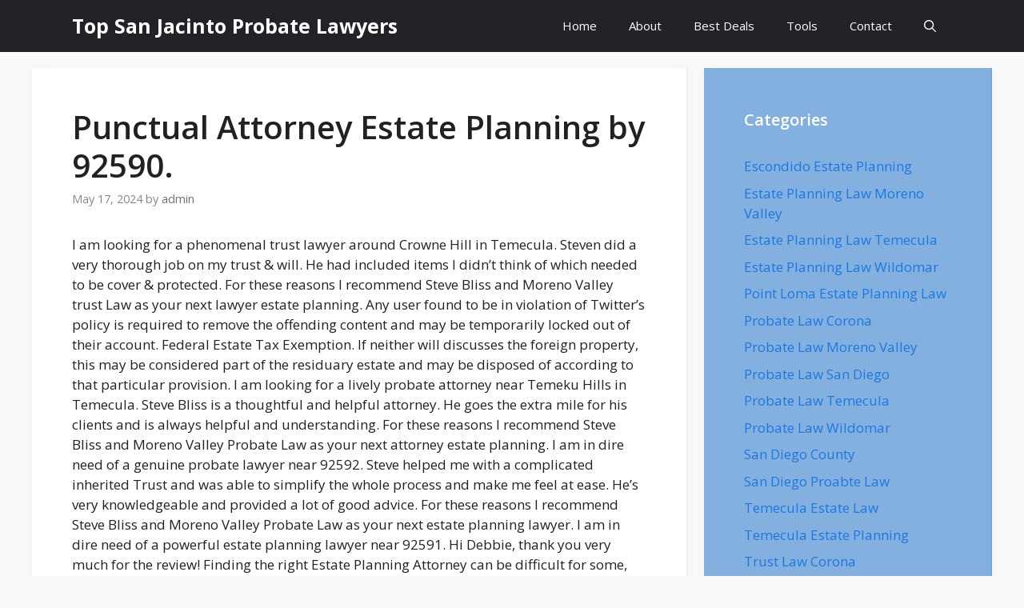

--- FILE ---
content_type: text/html; charset=UTF-8
request_url: https://topsanjacintoprobatelawyers.com/punctual-attorney-estate-planning-by-92590/
body_size: 15247
content:
<!DOCTYPE html>
<html lang="en-US">
<head>
	<meta charset="UTF-8">
	<title>Punctual Attorney Estate Planning by 92590. - Top San Jacinto Probate Lawyers</title>
	<style>img:is([sizes="auto" i], [sizes^="auto," i]) { contain-intrinsic-size: 3000px 1500px }</style>
	<meta name="viewport" content="width=device-width, initial-scale=1"><meta name="description" content="I am looking for a phenomenal trust lawyer around Crowne Hill in Temecula. Steven did a very thorough job on my trust &amp; will. He had included items I didn&#039;t think of which needed to be cover &amp; protected. For these reasons I recommend Steve Bliss and Moreno Valley trust&hellip;">
<meta name="robots" content="index, follow, max-snippet:-1, max-image-preview:large, max-video-preview:-1">
<link rel="canonical" href="https://topsanjacintoprobatelawyers.com/punctual-attorney-estate-planning-by-92590/">
<meta property="og:url" content="https://topsanjacintoprobatelawyers.com/punctual-attorney-estate-planning-by-92590/">
<meta property="og:site_name" content="Top San Jacinto Probate Lawyers">
<meta property="og:locale" content="en_US">
<meta property="og:type" content="article">
<meta property="article:author" content="">
<meta property="article:publisher" content="">
<meta property="article:section" content="Temecula Estate Law">
<meta property="og:title" content="Punctual Attorney Estate Planning by 92590. - Top San Jacinto Probate Lawyers">
<meta property="og:description" content="I am looking for a phenomenal trust lawyer around Crowne Hill in Temecula. Steven did a very thorough job on my trust &amp; will. He had included items I didn&#039;t think of which needed to be cover &amp; protected. For these reasons I recommend Steve Bliss and Moreno Valley trust&hellip;">
<meta property="fb:pages" content="">
<meta property="fb:admins" content="">
<meta property="fb:app_id" content="">
<meta name="twitter:card" content="summary">
<meta name="twitter:site" content="">
<meta name="twitter:creator" content="">
<meta name="twitter:title" content="Punctual Attorney Estate Planning by 92590. - Top San Jacinto Probate Lawyers">
<meta name="twitter:description" content="I am looking for a phenomenal trust lawyer around Crowne Hill in Temecula. Steven did a very thorough job on my trust &amp; will. He had included items I didn&#039;t think of which needed to be cover &amp; protected. For these reasons I recommend Steve Bliss and Moreno Valley trust&hellip;">
<link href='https://fonts.gstatic.com' crossorigin rel='preconnect' />
<link href='https://fonts.googleapis.com' crossorigin rel='preconnect' />
<link rel="alternate" type="application/rss+xml" title="Top San Jacinto Probate Lawyers &raquo; Feed" href="https://topsanjacintoprobatelawyers.com/feed/" />
<script>
window._wpemojiSettings = {"baseUrl":"https:\/\/s.w.org\/images\/core\/emoji\/16.0.1\/72x72\/","ext":".png","svgUrl":"https:\/\/s.w.org\/images\/core\/emoji\/16.0.1\/svg\/","svgExt":".svg","source":{"concatemoji":"https:\/\/topsanjacintoprobatelawyers.com\/wp-includes\/js\/wp-emoji-release.min.js?ver=6.8.3"}};
/*! This file is auto-generated */
!function(s,n){var o,i,e;function c(e){try{var t={supportTests:e,timestamp:(new Date).valueOf()};sessionStorage.setItem(o,JSON.stringify(t))}catch(e){}}function p(e,t,n){e.clearRect(0,0,e.canvas.width,e.canvas.height),e.fillText(t,0,0);var t=new Uint32Array(e.getImageData(0,0,e.canvas.width,e.canvas.height).data),a=(e.clearRect(0,0,e.canvas.width,e.canvas.height),e.fillText(n,0,0),new Uint32Array(e.getImageData(0,0,e.canvas.width,e.canvas.height).data));return t.every(function(e,t){return e===a[t]})}function u(e,t){e.clearRect(0,0,e.canvas.width,e.canvas.height),e.fillText(t,0,0);for(var n=e.getImageData(16,16,1,1),a=0;a<n.data.length;a++)if(0!==n.data[a])return!1;return!0}function f(e,t,n,a){switch(t){case"flag":return n(e,"\ud83c\udff3\ufe0f\u200d\u26a7\ufe0f","\ud83c\udff3\ufe0f\u200b\u26a7\ufe0f")?!1:!n(e,"\ud83c\udde8\ud83c\uddf6","\ud83c\udde8\u200b\ud83c\uddf6")&&!n(e,"\ud83c\udff4\udb40\udc67\udb40\udc62\udb40\udc65\udb40\udc6e\udb40\udc67\udb40\udc7f","\ud83c\udff4\u200b\udb40\udc67\u200b\udb40\udc62\u200b\udb40\udc65\u200b\udb40\udc6e\u200b\udb40\udc67\u200b\udb40\udc7f");case"emoji":return!a(e,"\ud83e\udedf")}return!1}function g(e,t,n,a){var r="undefined"!=typeof WorkerGlobalScope&&self instanceof WorkerGlobalScope?new OffscreenCanvas(300,150):s.createElement("canvas"),o=r.getContext("2d",{willReadFrequently:!0}),i=(o.textBaseline="top",o.font="600 32px Arial",{});return e.forEach(function(e){i[e]=t(o,e,n,a)}),i}function t(e){var t=s.createElement("script");t.src=e,t.defer=!0,s.head.appendChild(t)}"undefined"!=typeof Promise&&(o="wpEmojiSettingsSupports",i=["flag","emoji"],n.supports={everything:!0,everythingExceptFlag:!0},e=new Promise(function(e){s.addEventListener("DOMContentLoaded",e,{once:!0})}),new Promise(function(t){var n=function(){try{var e=JSON.parse(sessionStorage.getItem(o));if("object"==typeof e&&"number"==typeof e.timestamp&&(new Date).valueOf()<e.timestamp+604800&&"object"==typeof e.supportTests)return e.supportTests}catch(e){}return null}();if(!n){if("undefined"!=typeof Worker&&"undefined"!=typeof OffscreenCanvas&&"undefined"!=typeof URL&&URL.createObjectURL&&"undefined"!=typeof Blob)try{var e="postMessage("+g.toString()+"("+[JSON.stringify(i),f.toString(),p.toString(),u.toString()].join(",")+"));",a=new Blob([e],{type:"text/javascript"}),r=new Worker(URL.createObjectURL(a),{name:"wpTestEmojiSupports"});return void(r.onmessage=function(e){c(n=e.data),r.terminate(),t(n)})}catch(e){}c(n=g(i,f,p,u))}t(n)}).then(function(e){for(var t in e)n.supports[t]=e[t],n.supports.everything=n.supports.everything&&n.supports[t],"flag"!==t&&(n.supports.everythingExceptFlag=n.supports.everythingExceptFlag&&n.supports[t]);n.supports.everythingExceptFlag=n.supports.everythingExceptFlag&&!n.supports.flag,n.DOMReady=!1,n.readyCallback=function(){n.DOMReady=!0}}).then(function(){return e}).then(function(){var e;n.supports.everything||(n.readyCallback(),(e=n.source||{}).concatemoji?t(e.concatemoji):e.wpemoji&&e.twemoji&&(t(e.twemoji),t(e.wpemoji)))}))}((window,document),window._wpemojiSettings);
</script>
<link rel='stylesheet' id='generate-fonts-css' href='//fonts.googleapis.com/css?family=Open+Sans:300,regular,italic,600,700' media='all' />
<style id='wp-emoji-styles-inline-css'>

	img.wp-smiley, img.emoji {
		display: inline !important;
		border: none !important;
		box-shadow: none !important;
		height: 1em !important;
		width: 1em !important;
		margin: 0 0.07em !important;
		vertical-align: -0.1em !important;
		background: none !important;
		padding: 0 !important;
	}
</style>
<link rel='stylesheet' id='wp-block-library-css' href='https://topsanjacintoprobatelawyers.com/wp-includes/css/dist/block-library/style.min.css?ver=6.8.3' media='all' />
<style id='classic-theme-styles-inline-css'>
/*! This file is auto-generated */
.wp-block-button__link{color:#fff;background-color:#32373c;border-radius:9999px;box-shadow:none;text-decoration:none;padding:calc(.667em + 2px) calc(1.333em + 2px);font-size:1.125em}.wp-block-file__button{background:#32373c;color:#fff;text-decoration:none}
</style>
<link rel='stylesheet' id='wpzoom-social-icons-block-style-css' href='https://topsanjacintoprobatelawyers.com/wp-content/plugins/social-icons-widget-by-wpzoom/block/dist/style-wpzoom-social-icons.css?ver=4.5.2' media='all' />
<style id='global-styles-inline-css'>
:root{--wp--preset--aspect-ratio--square: 1;--wp--preset--aspect-ratio--4-3: 4/3;--wp--preset--aspect-ratio--3-4: 3/4;--wp--preset--aspect-ratio--3-2: 3/2;--wp--preset--aspect-ratio--2-3: 2/3;--wp--preset--aspect-ratio--16-9: 16/9;--wp--preset--aspect-ratio--9-16: 9/16;--wp--preset--color--black: #000000;--wp--preset--color--cyan-bluish-gray: #abb8c3;--wp--preset--color--white: #ffffff;--wp--preset--color--pale-pink: #f78da7;--wp--preset--color--vivid-red: #cf2e2e;--wp--preset--color--luminous-vivid-orange: #ff6900;--wp--preset--color--luminous-vivid-amber: #fcb900;--wp--preset--color--light-green-cyan: #7bdcb5;--wp--preset--color--vivid-green-cyan: #00d084;--wp--preset--color--pale-cyan-blue: #8ed1fc;--wp--preset--color--vivid-cyan-blue: #0693e3;--wp--preset--color--vivid-purple: #9b51e0;--wp--preset--color--contrast: var(--contrast);--wp--preset--color--contrast-2: var(--contrast-2);--wp--preset--color--contrast-3: var(--contrast-3);--wp--preset--color--base: var(--base);--wp--preset--color--base-2: var(--base-2);--wp--preset--color--base-3: var(--base-3);--wp--preset--color--accent: var(--accent);--wp--preset--gradient--vivid-cyan-blue-to-vivid-purple: linear-gradient(135deg,rgba(6,147,227,1) 0%,rgb(155,81,224) 100%);--wp--preset--gradient--light-green-cyan-to-vivid-green-cyan: linear-gradient(135deg,rgb(122,220,180) 0%,rgb(0,208,130) 100%);--wp--preset--gradient--luminous-vivid-amber-to-luminous-vivid-orange: linear-gradient(135deg,rgba(252,185,0,1) 0%,rgba(255,105,0,1) 100%);--wp--preset--gradient--luminous-vivid-orange-to-vivid-red: linear-gradient(135deg,rgba(255,105,0,1) 0%,rgb(207,46,46) 100%);--wp--preset--gradient--very-light-gray-to-cyan-bluish-gray: linear-gradient(135deg,rgb(238,238,238) 0%,rgb(169,184,195) 100%);--wp--preset--gradient--cool-to-warm-spectrum: linear-gradient(135deg,rgb(74,234,220) 0%,rgb(151,120,209) 20%,rgb(207,42,186) 40%,rgb(238,44,130) 60%,rgb(251,105,98) 80%,rgb(254,248,76) 100%);--wp--preset--gradient--blush-light-purple: linear-gradient(135deg,rgb(255,206,236) 0%,rgb(152,150,240) 100%);--wp--preset--gradient--blush-bordeaux: linear-gradient(135deg,rgb(254,205,165) 0%,rgb(254,45,45) 50%,rgb(107,0,62) 100%);--wp--preset--gradient--luminous-dusk: linear-gradient(135deg,rgb(255,203,112) 0%,rgb(199,81,192) 50%,rgb(65,88,208) 100%);--wp--preset--gradient--pale-ocean: linear-gradient(135deg,rgb(255,245,203) 0%,rgb(182,227,212) 50%,rgb(51,167,181) 100%);--wp--preset--gradient--electric-grass: linear-gradient(135deg,rgb(202,248,128) 0%,rgb(113,206,126) 100%);--wp--preset--gradient--midnight: linear-gradient(135deg,rgb(2,3,129) 0%,rgb(40,116,252) 100%);--wp--preset--font-size--small: 13px;--wp--preset--font-size--medium: 20px;--wp--preset--font-size--large: 36px;--wp--preset--font-size--x-large: 42px;--wp--preset--spacing--20: 0.44rem;--wp--preset--spacing--30: 0.67rem;--wp--preset--spacing--40: 1rem;--wp--preset--spacing--50: 1.5rem;--wp--preset--spacing--60: 2.25rem;--wp--preset--spacing--70: 3.38rem;--wp--preset--spacing--80: 5.06rem;--wp--preset--shadow--natural: 6px 6px 9px rgba(0, 0, 0, 0.2);--wp--preset--shadow--deep: 12px 12px 50px rgba(0, 0, 0, 0.4);--wp--preset--shadow--sharp: 6px 6px 0px rgba(0, 0, 0, 0.2);--wp--preset--shadow--outlined: 6px 6px 0px -3px rgba(255, 255, 255, 1), 6px 6px rgba(0, 0, 0, 1);--wp--preset--shadow--crisp: 6px 6px 0px rgba(0, 0, 0, 1);}:where(.is-layout-flex){gap: 0.5em;}:where(.is-layout-grid){gap: 0.5em;}body .is-layout-flex{display: flex;}.is-layout-flex{flex-wrap: wrap;align-items: center;}.is-layout-flex > :is(*, div){margin: 0;}body .is-layout-grid{display: grid;}.is-layout-grid > :is(*, div){margin: 0;}:where(.wp-block-columns.is-layout-flex){gap: 2em;}:where(.wp-block-columns.is-layout-grid){gap: 2em;}:where(.wp-block-post-template.is-layout-flex){gap: 1.25em;}:where(.wp-block-post-template.is-layout-grid){gap: 1.25em;}.has-black-color{color: var(--wp--preset--color--black) !important;}.has-cyan-bluish-gray-color{color: var(--wp--preset--color--cyan-bluish-gray) !important;}.has-white-color{color: var(--wp--preset--color--white) !important;}.has-pale-pink-color{color: var(--wp--preset--color--pale-pink) !important;}.has-vivid-red-color{color: var(--wp--preset--color--vivid-red) !important;}.has-luminous-vivid-orange-color{color: var(--wp--preset--color--luminous-vivid-orange) !important;}.has-luminous-vivid-amber-color{color: var(--wp--preset--color--luminous-vivid-amber) !important;}.has-light-green-cyan-color{color: var(--wp--preset--color--light-green-cyan) !important;}.has-vivid-green-cyan-color{color: var(--wp--preset--color--vivid-green-cyan) !important;}.has-pale-cyan-blue-color{color: var(--wp--preset--color--pale-cyan-blue) !important;}.has-vivid-cyan-blue-color{color: var(--wp--preset--color--vivid-cyan-blue) !important;}.has-vivid-purple-color{color: var(--wp--preset--color--vivid-purple) !important;}.has-black-background-color{background-color: var(--wp--preset--color--black) !important;}.has-cyan-bluish-gray-background-color{background-color: var(--wp--preset--color--cyan-bluish-gray) !important;}.has-white-background-color{background-color: var(--wp--preset--color--white) !important;}.has-pale-pink-background-color{background-color: var(--wp--preset--color--pale-pink) !important;}.has-vivid-red-background-color{background-color: var(--wp--preset--color--vivid-red) !important;}.has-luminous-vivid-orange-background-color{background-color: var(--wp--preset--color--luminous-vivid-orange) !important;}.has-luminous-vivid-amber-background-color{background-color: var(--wp--preset--color--luminous-vivid-amber) !important;}.has-light-green-cyan-background-color{background-color: var(--wp--preset--color--light-green-cyan) !important;}.has-vivid-green-cyan-background-color{background-color: var(--wp--preset--color--vivid-green-cyan) !important;}.has-pale-cyan-blue-background-color{background-color: var(--wp--preset--color--pale-cyan-blue) !important;}.has-vivid-cyan-blue-background-color{background-color: var(--wp--preset--color--vivid-cyan-blue) !important;}.has-vivid-purple-background-color{background-color: var(--wp--preset--color--vivid-purple) !important;}.has-black-border-color{border-color: var(--wp--preset--color--black) !important;}.has-cyan-bluish-gray-border-color{border-color: var(--wp--preset--color--cyan-bluish-gray) !important;}.has-white-border-color{border-color: var(--wp--preset--color--white) !important;}.has-pale-pink-border-color{border-color: var(--wp--preset--color--pale-pink) !important;}.has-vivid-red-border-color{border-color: var(--wp--preset--color--vivid-red) !important;}.has-luminous-vivid-orange-border-color{border-color: var(--wp--preset--color--luminous-vivid-orange) !important;}.has-luminous-vivid-amber-border-color{border-color: var(--wp--preset--color--luminous-vivid-amber) !important;}.has-light-green-cyan-border-color{border-color: var(--wp--preset--color--light-green-cyan) !important;}.has-vivid-green-cyan-border-color{border-color: var(--wp--preset--color--vivid-green-cyan) !important;}.has-pale-cyan-blue-border-color{border-color: var(--wp--preset--color--pale-cyan-blue) !important;}.has-vivid-cyan-blue-border-color{border-color: var(--wp--preset--color--vivid-cyan-blue) !important;}.has-vivid-purple-border-color{border-color: var(--wp--preset--color--vivid-purple) !important;}.has-vivid-cyan-blue-to-vivid-purple-gradient-background{background: var(--wp--preset--gradient--vivid-cyan-blue-to-vivid-purple) !important;}.has-light-green-cyan-to-vivid-green-cyan-gradient-background{background: var(--wp--preset--gradient--light-green-cyan-to-vivid-green-cyan) !important;}.has-luminous-vivid-amber-to-luminous-vivid-orange-gradient-background{background: var(--wp--preset--gradient--luminous-vivid-amber-to-luminous-vivid-orange) !important;}.has-luminous-vivid-orange-to-vivid-red-gradient-background{background: var(--wp--preset--gradient--luminous-vivid-orange-to-vivid-red) !important;}.has-very-light-gray-to-cyan-bluish-gray-gradient-background{background: var(--wp--preset--gradient--very-light-gray-to-cyan-bluish-gray) !important;}.has-cool-to-warm-spectrum-gradient-background{background: var(--wp--preset--gradient--cool-to-warm-spectrum) !important;}.has-blush-light-purple-gradient-background{background: var(--wp--preset--gradient--blush-light-purple) !important;}.has-blush-bordeaux-gradient-background{background: var(--wp--preset--gradient--blush-bordeaux) !important;}.has-luminous-dusk-gradient-background{background: var(--wp--preset--gradient--luminous-dusk) !important;}.has-pale-ocean-gradient-background{background: var(--wp--preset--gradient--pale-ocean) !important;}.has-electric-grass-gradient-background{background: var(--wp--preset--gradient--electric-grass) !important;}.has-midnight-gradient-background{background: var(--wp--preset--gradient--midnight) !important;}.has-small-font-size{font-size: var(--wp--preset--font-size--small) !important;}.has-medium-font-size{font-size: var(--wp--preset--font-size--medium) !important;}.has-large-font-size{font-size: var(--wp--preset--font-size--large) !important;}.has-x-large-font-size{font-size: var(--wp--preset--font-size--x-large) !important;}
:where(.wp-block-post-template.is-layout-flex){gap: 1.25em;}:where(.wp-block-post-template.is-layout-grid){gap: 1.25em;}
:where(.wp-block-columns.is-layout-flex){gap: 2em;}:where(.wp-block-columns.is-layout-grid){gap: 2em;}
:root :where(.wp-block-pullquote){font-size: 1.5em;line-height: 1.6;}
</style>
<link rel='stylesheet' id='generate-widget-areas-css' href='https://topsanjacintoprobatelawyers.com/wp-content/themes/generatepress/assets/css/components/widget-areas.min.css?ver=3.6.0' media='all' />
<link rel='stylesheet' id='generate-style-css' href='https://topsanjacintoprobatelawyers.com/wp-content/themes/generatepress/assets/css/main.min.css?ver=3.6.0' media='all' />
<style id='generate-style-inline-css'>
body{background-color:#fafafa;color:#212121;}a{color:#1b78e2;}a:hover, a:focus, a:active{color:#000000;}.wp-block-group__inner-container{max-width:1200px;margin-left:auto;margin-right:auto;}.navigation-search{position:absolute;left:-99999px;pointer-events:none;visibility:hidden;z-index:20;width:100%;top:0;transition:opacity 100ms ease-in-out;opacity:0;}.navigation-search.nav-search-active{left:0;right:0;pointer-events:auto;visibility:visible;opacity:1;}.navigation-search input[type="search"]{outline:0;border:0;vertical-align:bottom;line-height:1;opacity:0.9;width:100%;z-index:20;border-radius:0;-webkit-appearance:none;height:60px;}.navigation-search input::-ms-clear{display:none;width:0;height:0;}.navigation-search input::-ms-reveal{display:none;width:0;height:0;}.navigation-search input::-webkit-search-decoration, .navigation-search input::-webkit-search-cancel-button, .navigation-search input::-webkit-search-results-button, .navigation-search input::-webkit-search-results-decoration{display:none;}.gen-sidebar-nav .navigation-search{top:auto;bottom:0;}:root{--contrast:#222222;--contrast-2:#575760;--contrast-3:#b2b2be;--base:#f0f0f0;--base-2:#f7f8f9;--base-3:#ffffff;--accent:#1e73be;}:root .has-contrast-color{color:var(--contrast);}:root .has-contrast-background-color{background-color:var(--contrast);}:root .has-contrast-2-color{color:var(--contrast-2);}:root .has-contrast-2-background-color{background-color:var(--contrast-2);}:root .has-contrast-3-color{color:var(--contrast-3);}:root .has-contrast-3-background-color{background-color:var(--contrast-3);}:root .has-base-color{color:var(--base);}:root .has-base-background-color{background-color:var(--base);}:root .has-base-2-color{color:var(--base-2);}:root .has-base-2-background-color{background-color:var(--base-2);}:root .has-base-3-color{color:var(--base-3);}:root .has-base-3-background-color{background-color:var(--base-3);}:root .has-accent-color{color:var(--accent);}:root .has-accent-background-color{background-color:var(--accent);}body, button, input, select, textarea{font-family:"Open Sans", sans-serif;}body{line-height:1.5;}.entry-content > [class*="wp-block-"]:not(:last-child):not(.wp-block-heading){margin-bottom:1.5em;}.main-navigation .main-nav ul ul li a{font-size:14px;}.widget-title{font-weight:600;}.sidebar .widget, .footer-widgets .widget{font-size:17px;}button:not(.menu-toggle),html input[type="button"],input[type="reset"],input[type="submit"],.button,.wp-block-button .wp-block-button__link{font-size:15px;}h1{font-weight:600;font-size:40px;}h2{font-weight:600;font-size:30px;}h3{font-size:20px;}h4{font-size:inherit;}h5{font-size:inherit;}@media (max-width:768px){.main-title{font-size:20px;}h1{font-size:30px;}h2{font-size:25px;}}.top-bar{background-color:#636363;color:#ffffff;}.top-bar a{color:#ffffff;}.top-bar a:hover{color:#303030;}.site-header{background-color:#ffffff;color:#3a3a3a;}.site-header a{color:#3a3a3a;}.main-title a,.main-title a:hover{color:#ffffff;}.site-description{color:#757575;}.main-navigation,.main-navigation ul ul{background-color:#242226;}.main-navigation .main-nav ul li a, .main-navigation .menu-toggle, .main-navigation .menu-bar-items{color:#ffffff;}.main-navigation .main-nav ul li:not([class*="current-menu-"]):hover > a, .main-navigation .main-nav ul li:not([class*="current-menu-"]):focus > a, .main-navigation .main-nav ul li.sfHover:not([class*="current-menu-"]) > a, .main-navigation .menu-bar-item:hover > a, .main-navigation .menu-bar-item.sfHover > a{color:#ffffff;background-color:#35343a;}button.menu-toggle:hover,button.menu-toggle:focus{color:#ffffff;}.main-navigation .main-nav ul li[class*="current-menu-"] > a{color:#ffffff;background-color:#35343a;}.navigation-search input[type="search"],.navigation-search input[type="search"]:active, .navigation-search input[type="search"]:focus, .main-navigation .main-nav ul li.search-item.active > a, .main-navigation .menu-bar-items .search-item.active > a{color:#ffffff;background-color:#35343a;}.main-navigation ul ul{background-color:#3f3f3f;}.main-navigation .main-nav ul ul li a{color:#515151;}.main-navigation .main-nav ul ul li:not([class*="current-menu-"]):hover > a,.main-navigation .main-nav ul ul li:not([class*="current-menu-"]):focus > a, .main-navigation .main-nav ul ul li.sfHover:not([class*="current-menu-"]) > a{color:#7a8896;background-color:#4f4f4f;}.main-navigation .main-nav ul ul li[class*="current-menu-"] > a{color:#8f919e;background-color:#4f4f4f;}.separate-containers .inside-article, .separate-containers .comments-area, .separate-containers .page-header, .one-container .container, .separate-containers .paging-navigation, .inside-page-header{background-color:#ffffff;}.entry-title a{color:#2f4468;}.entry-title a:hover{color:#0a0000;}.entry-meta{color:#878787;}.entry-meta a{color:#727272;}.entry-meta a:hover{color:#0a0101;}.sidebar .widget{background-color:#ffffff;}.sidebar .widget .widget-title{color:#000000;}.footer-widgets{color:#ffffff;background-color:#2f4468;}.footer-widgets a{color:#ffffff;}.footer-widgets .widget-title{color:#ffffff;}.site-info{color:#2f4468;}.site-info a{color:#2f4468;}.site-info a:hover{color:#0a0a0a;}.footer-bar .widget_nav_menu .current-menu-item a{color:#0a0a0a;}input[type="text"],input[type="email"],input[type="url"],input[type="password"],input[type="search"],input[type="tel"],input[type="number"],textarea,select{color:#666666;background-color:#fafafa;border-color:#cccccc;}input[type="text"]:focus,input[type="email"]:focus,input[type="url"]:focus,input[type="password"]:focus,input[type="search"]:focus,input[type="tel"]:focus,input[type="number"]:focus,textarea:focus,select:focus{color:#666666;background-color:#ffffff;border-color:#bfbfbf;}button,html input[type="button"],input[type="reset"],input[type="submit"],a.button,a.wp-block-button__link:not(.has-background){color:#ffffff;background-color:#242226;}button:hover,html input[type="button"]:hover,input[type="reset"]:hover,input[type="submit"]:hover,a.button:hover,button:focus,html input[type="button"]:focus,input[type="reset"]:focus,input[type="submit"]:focus,a.button:focus,a.wp-block-button__link:not(.has-background):active,a.wp-block-button__link:not(.has-background):focus,a.wp-block-button__link:not(.has-background):hover{color:#ffffff;background-color:#35343a;}a.generate-back-to-top{background-color:rgba( 0,0,0,0.4 );color:#ffffff;}a.generate-back-to-top:hover,a.generate-back-to-top:focus{background-color:rgba( 0,0,0,0.6 );color:#ffffff;}:root{--gp-search-modal-bg-color:var(--base-3);--gp-search-modal-text-color:var(--contrast);--gp-search-modal-overlay-bg-color:rgba(0,0,0,0.2);}@media (max-width: 768px){.main-navigation .menu-bar-item:hover > a, .main-navigation .menu-bar-item.sfHover > a{background:none;color:#ffffff;}}.inside-top-bar{padding:10px;}.inside-header{padding:40px;}.nav-below-header .main-navigation .inside-navigation.grid-container, .nav-above-header .main-navigation .inside-navigation.grid-container{padding:0px 20px 0px 20px;}.separate-containers .inside-article, .separate-containers .comments-area, .separate-containers .page-header, .separate-containers .paging-navigation, .one-container .site-content, .inside-page-header{padding:50px;}.site-main .wp-block-group__inner-container{padding:50px;}.separate-containers .paging-navigation{padding-top:20px;padding-bottom:20px;}.entry-content .alignwide, body:not(.no-sidebar) .entry-content .alignfull{margin-left:-50px;width:calc(100% + 100px);max-width:calc(100% + 100px);}.one-container.right-sidebar .site-main,.one-container.both-right .site-main{margin-right:50px;}.one-container.left-sidebar .site-main,.one-container.both-left .site-main{margin-left:50px;}.one-container.both-sidebars .site-main{margin:0px 50px 0px 50px;}.one-container.archive .post:not(:last-child):not(.is-loop-template-item), .one-container.blog .post:not(:last-child):not(.is-loop-template-item){padding-bottom:50px;}.main-navigation .main-nav ul li a,.menu-toggle,.main-navigation .menu-bar-item > a{line-height:65px;}.navigation-search input[type="search"]{height:65px;}.rtl .menu-item-has-children .dropdown-menu-toggle{padding-left:20px;}.rtl .main-navigation .main-nav ul li.menu-item-has-children > a{padding-right:20px;}.widget-area .widget{padding:50px;}.inside-site-info{padding:20px;}@media (max-width:768px){.separate-containers .inside-article, .separate-containers .comments-area, .separate-containers .page-header, .separate-containers .paging-navigation, .one-container .site-content, .inside-page-header{padding:30px;}.site-main .wp-block-group__inner-container{padding:30px;}.inside-site-info{padding-right:10px;padding-left:10px;}.entry-content .alignwide, body:not(.no-sidebar) .entry-content .alignfull{margin-left:-30px;width:calc(100% + 60px);max-width:calc(100% + 60px);}.one-container .site-main .paging-navigation{margin-bottom:20px;}}/* End cached CSS */.is-right-sidebar{width:30%;}.is-left-sidebar{width:25%;}.site-content .content-area{width:70%;}@media (max-width: 768px){.main-navigation .menu-toggle,.sidebar-nav-mobile:not(#sticky-placeholder){display:block;}.main-navigation ul,.gen-sidebar-nav,.main-navigation:not(.slideout-navigation):not(.toggled) .main-nav > ul,.has-inline-mobile-toggle #site-navigation .inside-navigation > *:not(.navigation-search):not(.main-nav){display:none;}.nav-align-right .inside-navigation,.nav-align-center .inside-navigation{justify-content:space-between;}}
.main-navigation .main-nav ul li a,.menu-toggle,.main-navigation .menu-bar-item > a{transition: line-height 300ms ease}.main-navigation.toggled .main-nav > ul{background-color: #242226}.sticky-enabled .gen-sidebar-nav.is_stuck .main-navigation {margin-bottom: 0px;}.sticky-enabled .gen-sidebar-nav.is_stuck {z-index: 500;}.sticky-enabled .main-navigation.is_stuck {box-shadow: 0 2px 2px -2px rgba(0, 0, 0, .2);}.navigation-stick:not(.gen-sidebar-nav) {left: 0;right: 0;width: 100% !important;}.nav-float-right .navigation-stick {width: 100% !important;left: 0;}.nav-float-right .navigation-stick .navigation-branding {margin-right: auto;}.main-navigation.has-sticky-branding:not(.grid-container) .inside-navigation:not(.grid-container) .navigation-branding{margin-left: 10px;}
.navigation-branding .main-title{font-weight:bold;text-transform:none;font-size:25px;}@media (max-width: 768px){.navigation-branding .main-title{font-size:20px;}}
</style>
<link rel='stylesheet' id='recent-posts-widget-with-thumbnails-public-style-css' href='https://topsanjacintoprobatelawyers.com/wp-content/plugins/recent-posts-widget-with-thumbnails/public.css?ver=7.1.1' media='all' />
<link rel='stylesheet' id='wpzoom-social-icons-socicon-css' href='https://topsanjacintoprobatelawyers.com/wp-content/plugins/social-icons-widget-by-wpzoom/assets/css/wpzoom-socicon.css?ver=1762810136' media='all' />
<link rel='stylesheet' id='wpzoom-social-icons-genericons-css' href='https://topsanjacintoprobatelawyers.com/wp-content/plugins/social-icons-widget-by-wpzoom/assets/css/genericons.css?ver=1762810136' media='all' />
<link rel='stylesheet' id='wpzoom-social-icons-academicons-css' href='https://topsanjacintoprobatelawyers.com/wp-content/plugins/social-icons-widget-by-wpzoom/assets/css/academicons.min.css?ver=1762810136' media='all' />
<link rel='stylesheet' id='wpzoom-social-icons-font-awesome-3-css' href='https://topsanjacintoprobatelawyers.com/wp-content/plugins/social-icons-widget-by-wpzoom/assets/css/font-awesome-3.min.css?ver=1762810136' media='all' />
<link rel='stylesheet' id='dashicons-css' href='https://topsanjacintoprobatelawyers.com/wp-includes/css/dashicons.min.css?ver=6.8.3' media='all' />
<link rel='stylesheet' id='wpzoom-social-icons-styles-css' href='https://topsanjacintoprobatelawyers.com/wp-content/plugins/social-icons-widget-by-wpzoom/assets/css/wpzoom-social-icons-styles.css?ver=1762810136' media='all' />
<link rel='stylesheet' id='generate-navigation-branding-css' href='https://topsanjacintoprobatelawyers.com/wp-content/plugins/gp-premium/menu-plus/functions/css/navigation-branding-flex.min.css?ver=2.3.1' media='all' />
<style id='generate-navigation-branding-inline-css'>
.main-navigation.has-branding .inside-navigation.grid-container, .main-navigation.has-branding.grid-container .inside-navigation:not(.grid-container){padding:0px 50px 0px 50px;}.main-navigation.has-branding:not(.grid-container) .inside-navigation:not(.grid-container) .navigation-branding{margin-left:10px;}.navigation-branding img, .site-logo.mobile-header-logo img{height:65px;width:auto;}.navigation-branding .main-title{line-height:65px;}@media (max-width: 768px){.main-navigation.has-branding.nav-align-center .menu-bar-items, .main-navigation.has-sticky-branding.navigation-stick.nav-align-center .menu-bar-items{margin-left:auto;}.navigation-branding{margin-right:auto;margin-left:10px;}.navigation-branding .main-title, .mobile-header-navigation .site-logo{margin-left:10px;}.main-navigation.has-branding .inside-navigation.grid-container{padding:0px;}}
</style>
<link rel='preload' as='font'  id='wpzoom-social-icons-font-academicons-woff2-css' href='https://topsanjacintoprobatelawyers.com/wp-content/plugins/social-icons-widget-by-wpzoom/assets/font/academicons.woff2?v=1.9.2' type='font/woff2' crossorigin />
<link rel='preload' as='font'  id='wpzoom-social-icons-font-fontawesome-3-woff2-css' href='https://topsanjacintoprobatelawyers.com/wp-content/plugins/social-icons-widget-by-wpzoom/assets/font/fontawesome-webfont.woff2?v=4.7.0' type='font/woff2' crossorigin />
<link rel='preload' as='font'  id='wpzoom-social-icons-font-genericons-woff-css' href='https://topsanjacintoprobatelawyers.com/wp-content/plugins/social-icons-widget-by-wpzoom/assets/font/Genericons.woff' type='font/woff' crossorigin />
<link rel='preload' as='font'  id='wpzoom-social-icons-font-socicon-woff2-css' href='https://topsanjacintoprobatelawyers.com/wp-content/plugins/social-icons-widget-by-wpzoom/assets/font/socicon.woff2?v=4.5.2' type='font/woff2' crossorigin />
<script src="https://topsanjacintoprobatelawyers.com/wp-includes/js/jquery/jquery.min.js?ver=3.7.1" id="jquery-core-js"></script>
<script src="https://topsanjacintoprobatelawyers.com/wp-includes/js/jquery/jquery-migrate.min.js?ver=3.4.1" id="jquery-migrate-js"></script>
<link rel="https://api.w.org/" href="https://topsanjacintoprobatelawyers.com/wp-json/" /><link rel="alternate" title="JSON" type="application/json" href="https://topsanjacintoprobatelawyers.com/wp-json/wp/v2/posts/5631" /><link rel="EditURI" type="application/rsd+xml" title="RSD" href="https://topsanjacintoprobatelawyers.com/xmlrpc.php?rsd" />
<meta name="generator" content="WordPress 6.8.3" />
<link rel='shortlink' href='https://topsanjacintoprobatelawyers.com/?p=5631' />
<link rel="alternate" title="oEmbed (JSON)" type="application/json+oembed" href="https://topsanjacintoprobatelawyers.com/wp-json/oembed/1.0/embed?url=https%3A%2F%2Ftopsanjacintoprobatelawyers.com%2Fpunctual-attorney-estate-planning-by-92590%2F" />
<link rel="alternate" title="oEmbed (XML)" type="text/xml+oembed" href="https://topsanjacintoprobatelawyers.com/wp-json/oembed/1.0/embed?url=https%3A%2F%2Ftopsanjacintoprobatelawyers.com%2Fpunctual-attorney-estate-planning-by-92590%2F&#038;format=xml" />
		<style id="wp-custom-css">
			/* GeneratePress Site CSS */ .inside-article,
.sidebar .widget,
.comments-area {
	border-right: 2px solid rgba(0, 0, 0, 0.07);
	border-bottom: 2px solid rgba(0, 0, 0, 0.07);
	box-shadow: 0 0 10px rgba(232, 234, 237, 0.5);
}

/* Featured widget */
.sidebar .widget:first-child,
.sidebar .widget:first-child .widget-title{
	background-color: #83b0de;
	color: #fff;
}

.separate-containers .page-header {
	background: transparent;
	padding-top: 20px;
	padding-bottom: 20px;
}

.page-header h1 {
	font-size: 1.5em;
}

.button, .wp-block-button .wp-block-button__link {
	padding: 15px 25px;
}

@media (max-width: 768px) {
	.post-image img {
		max-width: 100%;
	}
} /* End GeneratePress Site CSS */		</style>
		</head>

<body class="wp-singular post-template-default single single-post postid-5631 single-format-standard wp-embed-responsive wp-theme-generatepress post-image-above-header post-image-aligned-center sticky-menu-no-transition sticky-enabled both-sticky-menu right-sidebar nav-below-header separate-containers nav-search-enabled header-aligned-left dropdown-hover" itemtype="https://schema.org/Blog" itemscope>
	<a class="screen-reader-text skip-link" href="#content" title="Skip to content">Skip to content</a>		<nav class="auto-hide-sticky has-branding main-navigation nav-align-right has-menu-bar-items sub-menu-right" id="site-navigation" aria-label="Primary"  itemtype="https://schema.org/SiteNavigationElement" itemscope>
			<div class="inside-navigation grid-container">
				<div class="navigation-branding"><p class="main-title" itemprop="headline">
					<a href="https://topsanjacintoprobatelawyers.com/" rel="home">
						Top San Jacinto Probate Lawyers
					</a>
				</p></div><form method="get" class="search-form navigation-search" action="https://topsanjacintoprobatelawyers.com/">
					<input type="search" class="search-field" value="" name="s" title="Search" />
				</form>				<button class="menu-toggle" aria-controls="primary-menu" aria-expanded="false">
					<span class="gp-icon icon-menu-bars"><svg viewBox="0 0 512 512" aria-hidden="true" xmlns="http://www.w3.org/2000/svg" width="1em" height="1em"><path d="M0 96c0-13.255 10.745-24 24-24h464c13.255 0 24 10.745 24 24s-10.745 24-24 24H24c-13.255 0-24-10.745-24-24zm0 160c0-13.255 10.745-24 24-24h464c13.255 0 24 10.745 24 24s-10.745 24-24 24H24c-13.255 0-24-10.745-24-24zm0 160c0-13.255 10.745-24 24-24h464c13.255 0 24 10.745 24 24s-10.745 24-24 24H24c-13.255 0-24-10.745-24-24z" /></svg><svg viewBox="0 0 512 512" aria-hidden="true" xmlns="http://www.w3.org/2000/svg" width="1em" height="1em"><path d="M71.029 71.029c9.373-9.372 24.569-9.372 33.942 0L256 222.059l151.029-151.03c9.373-9.372 24.569-9.372 33.942 0 9.372 9.373 9.372 24.569 0 33.942L289.941 256l151.03 151.029c9.372 9.373 9.372 24.569 0 33.942-9.373 9.372-24.569 9.372-33.942 0L256 289.941l-151.029 151.03c-9.373 9.372-24.569 9.372-33.942 0-9.372-9.373-9.372-24.569 0-33.942L222.059 256 71.029 104.971c-9.372-9.373-9.372-24.569 0-33.942z" /></svg></span><span class="mobile-menu">Menu</span>				</button>
				<div id="primary-menu" class="main-nav"><ul id="menu-primary-marketer" class=" menu sf-menu"><li id="menu-item-42" class="menu-item menu-item-type-custom menu-item-object-custom menu-item-home menu-item-42"><a href="https://topsanjacintoprobatelawyers.com/">Home</a></li>
<li id="menu-item-43" class="menu-item menu-item-type-post_type menu-item-object-page menu-item-43"><a href="https://topsanjacintoprobatelawyers.com/about/">About</a></li>
<li id="menu-item-44" class="menu-item menu-item-type-post_type menu-item-object-page menu-item-44"><a href="https://topsanjacintoprobatelawyers.com/best-deals/">Best Deals</a></li>
<li id="menu-item-46" class="menu-item menu-item-type-post_type menu-item-object-page menu-item-46"><a href="https://topsanjacintoprobatelawyers.com/tools/">Tools</a></li>
<li id="menu-item-45" class="menu-item menu-item-type-post_type menu-item-object-page menu-item-45"><a href="https://topsanjacintoprobatelawyers.com/contact/">Contact</a></li>
</ul></div><div class="menu-bar-items"><span class="menu-bar-item search-item"><a aria-label="Open Search Bar" href="#"><span class="gp-icon icon-search"><svg viewBox="0 0 512 512" aria-hidden="true" xmlns="http://www.w3.org/2000/svg" width="1em" height="1em"><path fill-rule="evenodd" clip-rule="evenodd" d="M208 48c-88.366 0-160 71.634-160 160s71.634 160 160 160 160-71.634 160-160S296.366 48 208 48zM0 208C0 93.125 93.125 0 208 0s208 93.125 208 208c0 48.741-16.765 93.566-44.843 129.024l133.826 134.018c9.366 9.379 9.355 24.575-.025 33.941-9.379 9.366-24.575 9.355-33.941-.025L337.238 370.987C301.747 399.167 256.839 416 208 416 93.125 416 0 322.875 0 208z" /></svg><svg viewBox="0 0 512 512" aria-hidden="true" xmlns="http://www.w3.org/2000/svg" width="1em" height="1em"><path d="M71.029 71.029c9.373-9.372 24.569-9.372 33.942 0L256 222.059l151.029-151.03c9.373-9.372 24.569-9.372 33.942 0 9.372 9.373 9.372 24.569 0 33.942L289.941 256l151.03 151.029c9.372 9.373 9.372 24.569 0 33.942-9.373 9.372-24.569 9.372-33.942 0L256 289.941l-151.029 151.03c-9.373 9.372-24.569 9.372-33.942 0-9.372-9.373-9.372-24.569 0-33.942L222.059 256 71.029 104.971c-9.372-9.373-9.372-24.569 0-33.942z" /></svg></span></a></span></div>			</div>
		</nav>
		
	<div class="site grid-container container hfeed" id="page">
				<div class="site-content" id="content">
			
	<div class="content-area" id="primary">
		<main class="site-main" id="main">
			
<article id="post-5631" class="post-5631 post type-post status-publish format-standard hentry category-temecula-estate-law" itemtype="https://schema.org/CreativeWork" itemscope>
	<div class="inside-article">
					<header class="entry-header">
				<h1 class="entry-title" itemprop="headline">Punctual Attorney Estate Planning by 92590.</h1>		<div class="entry-meta">
			<span class="posted-on"><time class="entry-date published" datetime="2024-05-17T03:14:14-08:00" itemprop="datePublished">May 17, 2024</time></span> <span class="byline">by <span class="author vcard" itemprop="author" itemtype="https://schema.org/Person" itemscope><a class="url fn n" href="https://topsanjacintoprobatelawyers.com/author/webadmin/" title="View all posts by admin" rel="author" itemprop="url"><span class="author-name" itemprop="name">admin</span></a></span></span> 		</div>
					</header>
			
		<div class="entry-content" itemprop="text">
			<p>I am looking for a phenomenal trust lawyer around Crowne Hill in Temecula.  Steven did a very thorough job on my trust &#038; will. He had included items I didn&#8217;t think of which needed to be cover &#038; protected.  For these reasons I recommend Steve Bliss and Moreno Valley trust Law as your next lawyer estate planning. Any user found to be in violation of Twitter&#8217;s policy is required to remove the offending content and may be temporarily locked out of their account. Federal Estate Tax Exemption. If neither will discusses the foreign property, this may be considered part of the residuary estate and may be disposed of according to that particular provision. I am looking for a lively probate attorney near Temeku Hills in Temecula.  Steve Bliss is a thoughtful and helpful attorney. He goes the extra mile for his clients  and is always helpful and understanding.  For these reasons I recommend Steve Bliss and Moreno Valley Probate Law as your next attorney estate planning. I am in dire need of a genuine probate lawyer near 92592.  Steve helped me with a complicated inherited Trust and was able to simplify the whole process and make me feel at ease. He&#8217;s very knowledgeable and provided a lot of good advice.  For these reasons I recommend Steve Bliss and Moreno Valley Probate Law as your next estate planning lawyer. I am in dire need of a powerful estate planning lawyer near 92591.  Hi Debbie, thank you very much for the review! Finding the right Estate Planning Attorney can be difficult for some, but we&#8217;re happy to hear that we delivered a great experience for you as well as an up to date plan to protect your family. If you or Lia need anything in the future, please feel free to reach out anytime!  For these reasons I recommend Steve Bliss and The Law Firm of Steven F. Bliss Esq. in Temecula, as your next attorney estate planning. While the EDBs see more flexibility with the options to withdraw according to the 5-year rule or 10-year rule, the NDBs are still subject to the 10-year rule that was put into place before the SECURE Act. I am in dire need of a brilliant probate attorney around Wolf Creek in Temecula.  We were very impressed with Steven Bliss. He was efficient and we enjoyed watching his video about trusts.  For these reasons I recommend Steve Bliss and Moreno Valley Probate Law as your next lawyer estate planning.</p>
<tr>
<td style="width: 50%;">
<address>Temecula Estate Planning Attorney<br />
43920 Margarita Rd ste f, Temecula, CA 92592<br />
+1 (951) 223-7000</address>
</td>
<td style="width: 50%;">
<address>Temecula probate attorney<br />
43920 Margarita Rd ste f, Temecula, CA 92592<br />
+1 (951) 223-7000</address>
</td>
</tr>
<tr>
<td style="width: 50%;">
<address>probate attorney<br />
43920 Margarita Rd ste f, Temecula, CA 92592<br />
+1 (951) 223-7000</address>
</td>
<td style="width: 50%;">
<address>trust attorney<br />
43920 Margarita Rd ste f, Temecula, CA 92592<br />
+1 (951) 223-7000</address>
</td>
</tr>
</tbody>
</table>
<hr>
<p><iframe src="https://www.google.com/maps/embed?pb=!1m28!1m12!1m3!1d13308.340775605442!2d-117.1003517531943!3d33.499160535628526!2m3!1f0!2f0!3f0!3m2!1i1024!2i768!4f13.1!4m13!3e6!4m5!1s0x80db7f3011338773%3A0x4c78f672075324e2!2sAtria%20Park%20of%20Vintage%20Hills%2C%2041780%20Butterfield%20Stage%20Rd%2C%20Temecula%2C%20CA%2092592!3m2!1d33.5137591!2d-117.08928379999999!4m5!1s0x80db7f0004171e01%3A0x890e25cd99fcc39a!2sThe%20Law%20Firm%20of%20Steven%20F.%20Bliss%20Esq.%2C%2043920%20Margarita%20Rd%20ste%20f%2C%20Temecula%2C%20CA%2092592!3m2!1d33.485471499999996!2d-117.1028561!5e0!3m2!1sen!2sus!4v1603067583131!5m2!1sen!2sus" width="100%" height="350" frameborder="0" style="border:0;" allowfullscreen="" aria-hidden="false" tabindex="0"></iframe><br />
<br />
<strong>Probate Attorney</strong></p>
<address><strong>The Law Firm of Steven F. Bliss Esq.</strong><br />
43920 Margarita Rd ste f, Temecula, CA 92592<br />
(951) 223-7000</address>
<hr>
<h2>Lively Estate Planning Attorney near 92592.</h2>
<p>This means executors must act in the estate&#8217;s best interest. For every decision you make as an executor, you should explain how that is the best choice for the estate&#8217;s interests. I am looking for a phenomenal trust attorney around 92591.  Steve was very knowledgeable in the areas that I needed help. Always seems to be available to answer questions  For these reasons I recommend Steve Bliss and Moreno Valley trust Law as your next attorney estate planning. They can also be set up to be revocable by the grantor, in addition to irrevocable trusts. Can a stranger be a witness to my will? Yes. A stranger may serve as a witness to anyone&#8217;s will, as long as they are 18 years of age or older and of sound mind. Taxing the Generation-Skipping Transfer Trust (GST). I am looking for a fabulous estate planning lawyer near Paloma Del Sol in Temecula.  As we walked out of his office, we felt an incredible sense of relief.  We now had the specific tool we needed to move forward, and Attorney Bliss assured us that he would assist us in the legal process ahead.  We wholeheartedly add our 5-Star review to the myriad of others that have been submitted in his behalf.  He is the best of the best!  For these reasons I recommend Steve Bliss and The Law Firm of Steven F. Bliss Esq. in Temecula, as your next estate planning lawyer. Which is better revocable or irrevocable trust? When it comes to protection of assets, an irrevocable trust is far better than a revocable trust. Again, the reason for this is that if the trust is revocable, an individual who created the trust retains complete control over all trust assets.  This property is then truly protected by being in the irrevocable trust.. I am looking for a genuine trust attorney around Redhawk Temecula.  Keith, thank you for taking the time to post this great Estate Planning Attorney review! Finding the right Estate Planning Attorney can be difficult for some, so we appreciate you sharing your experience. If any questions about your Living Trust come up in the future, always feel free to reach out anytime!  For these reasons I recommend Steve Bliss and Moreno Valley trust Law as your next estate planning lawyer. However, you need to keep it updated, despite where you signed it.</p>
<hr>
<p><strong>&#8211; Estate planning lawyer</strong><br />
<strong>&#8211; Probate attorney</strong><br />
<strong>&#8211; Trusts and wills attorney</strong><br />
<strong>&#8211; Inheritance law specialist</strong><br />
<strong>&#8211; Asset protection lawyer</strong><br />
<strong>&#8211; Wealth transfer attorney</strong><br />
<strong>&#8211; Estate tax planning</strong><br />
<strong>&#8211; Power of attorney</strong><br />
<strong>&#8211; Living will attorney</strong><br />
<strong>&#8211; Family legacy planning</strong><br />
<strong>&#8211; Charitable giving attorney</strong><br />
<strong>&#8211; Guardianship lawyer</strong><br />
<strong>&#8211; Estate administration attorney</strong><br />
<strong>&#8211; Elder law attorney</strong><br />
<strong>&#8211; Special needs planning lawyer</strong></p>
<hr>
<h3>Enforcing Estate Planning Lawyer near 92590.</h3>
<p>Thanks to the recent SECURE Act, there are three classifications in terms of beneficiaries. I am in dire need of a fabulous probate attorney around Paloma Del Sol in Temecula.  Mr. Bliss was very helpful and very thorough with my living trust. Sharon was also very professional and friendly. I&#8217;ve recommended his law firm to all of my friends who in need of estates planning.  For these reasons I recommend Steve Bliss and Moreno Valley Probate Law as your next estate planning lawyer. One of the core components of protecting the future for yourself and your family is having life insurance in place. I am in dire need of a excellent estate planning attorney around 9259.  I had the pleasure of working with Steven F. Bliss Esq. Attorney At Law for creating a Family Trust for my family and I. What appeared to me to be a daunting task, Mr. Bliss made it very easy and painless. A lot of tough questions had to asked so the document could be prepared properly. I am more than satisfied with the overall process, level of professionalism and quality of services that were provided. I have a great piece of mind knowing that my documents will be iron-clad for my family when the times comes for them to use it. His services are highly recommended based on professionalism, quality of services, pricing and communication. Thank you for your services, from a satisfied customer.  For these reasons I recommend Steve Bliss and The Law Firm of Steven F. Bliss Esq. in Temecula, as your next lawyer estate planning. Do I Have to Leave Assets to My Spouse in My Will. I am looking for a superb probate attorney around 9259.  I was pleased to work with Mr. Bliss. I learned plenty on how an estate fund works. Thank you sir! We will return when it is time to update.  For these reasons I recommend Steve Bliss and Moreno Valley Probate Law as your next lawyer estate planning. I am looking for a fantastic probate attorney near 92591.  He is thorough and professional, but for us, it was his caring attitude. I can&#8217;t say enough about how kind Steve is!  For these reasons I recommend Steve Bliss and Moreno Valley Probate Law as your next attorney estate planning. I am looking for the best estate planning attorney around Meadow View Temecula.  Simply put, Steve Bliss does 5-star work.  We are amazed at how quickly and easily our estate plan went together.  Steve is a professional and it shows in his approach, his demeanor, his thoroughness, his thoughtfulness and ability to put us at ease.  For these reasons I recommend Steve Bliss and The Law Firm of Steven F. Bliss Esq. in Temecula, as your next attorney estate planning. Your California attorney will likely suggest a pet trust if you have pets, especially if you&#8217;re single.</p>
<hr>
<table style="border-collapse: collapse; width: 100%;">
<tbody>
<tr>
<td style="width: 50%;">estate planning</td>
<td style="width: 50%;">&lt;address&gt;&lt;strong&gt;The Law Firm of Steven F. Bliss Esq.&lt;/strong&gt;&lt;br&gt;<br />
43920 Margarita Rd ste f, Temecula, CA 92592&lt;br&gt;<br />
+1 (951) 223-7000&lt;/address&gt;</td>
</tr>
<tr>
<td style="width: 50%;">estate planner</td>
<td style="width: 50%;">&lt;address&gt;&lt;strong&gt;The Law Firm of Steven F. Bliss Esq.&lt;/strong&gt;&lt;br&gt;<br />
43920 Margarita Rd ste f, Temecula, CA 92592&lt;br&gt;<br />
+1 (951) 223-7000&lt;/address&gt;</td>
</tr>
<tr>
<td style="width: 50%;">estate planning attorney</td>
<td style="width: 50%;">&lt;address&gt;&lt;strong&gt;The Law Firm of Steven F. Bliss Esq.&lt;/strong&gt;&lt;br&gt;<br />
43920 Margarita Rd ste f, Temecula, CA 92592&lt;br&gt;<br />
+1 (951) 223-7000&lt;/address&gt;</td>
</tr>
<tr>
<td style="width: 50%;">estate planning lawyer</td>
<td style="width: 50%;">&lt;address&gt;&lt;strong&gt;The Law Firm of Steven F. Bliss Esq.&lt;/strong&gt;&lt;br&gt;<br />
43920 Margarita Rd ste f, Temecula, CA 92592&lt;br&gt;<br />
+1 (951) 223-7000&lt;/address&gt;</td>
</tr>
<tr>
<td style="width: 50%;">estate planning law</td>
<td style="width: 50%;">&lt;address&gt;&lt;strong&gt;The Law Firm of Steven F. Bliss Esq.&lt;/strong&gt;&lt;br&gt;<br />
43920 Margarita Rd ste f, Temecula, CA 92592&lt;br&gt;<br />
+1 (951) 223-7000&lt;/address&gt;</td>
</tr>
</tbody>
</table>
<hr>
<h3>Complexity Estate Planning Lawyers by Meadow View, Temecula CA.</h3>
<p>Can you keep your house in bankruptcy? If you kept your house throughout the bankruptcy process, you are free to keep your home after the bankruptcy &#8230; as long as you continue to pay the mortgage. It may be that after you are free of all the rest of your debt you will be able to afford the mortgage payments easily. If so, you&#8217;ll be able to keep your house. Can creditors take your inheritance? Your creditors cannot take your inheritance directly.  The court could issue a judgment requiring you to pay your creditors from your share of inherited assets. Sometimes this type of judgment is enforced through a lien against inherited real estate or a levy against inherited assets in a checking or savings account. That is unless you make a critical mistake. We wrote this beneficiary checklist to help you avoid it!. When it comes to beneficiaries, you&#8217;ll want to understand what was agreed upon in terms of the divorce to ensure that your estate doesn&#8217;t end up in a long, drawn-out litigation process if certain parties have a dispute after you&#8217;ve passed. Phenomenal Estate Planning lawyers is The Law Firm of Steven F. Bliss Esq. 43920 Margarita Rd ste f, Temecula, CA 92592. I am looking for a phenomenal probate attorney near 9259.  Steve is the best there is!! We were looking for an uncomplicated experience to our estate planning yet very thorough and that is exactly what we got! Very straightforward and considerate of your best interest while planning! We so appreciate his attention to detail and knowledge! Nobody knows it better! Now we are able to put it behind us with peace of mind! Don&#8217;t hesitate to call him you won&#8217;t find better!  For these reasons I recommend Steve Bliss and Moreno Valley Probate Law as your next lawyer estate planning. Amiable Estate Planning attorney is The Law Firm of Steven F. Bliss Esq. (951) 223-7000. However, these assets are subject to probate. In the United States, married couples have an unlimited marital deduction.</p>
<h3>Phenomenal Attorneys Estate Planning by Wolf Creek, Temecula CA.</h3>
<p>When the title is only in the name of the deceased at the time he or she dies, it must go through probate in the event of a last will or testament. Lively Estate Planning Attorney is The Law Firm of Steven F. Bliss Esq. (951) 223-7000. This is just a starting point. Some storefront legal services charge less than $200 for Will preparation. Still, you may not get the attention you want from a trust attorney, or a paralegal may end up being the one to draft your forms. He or she can explain the advantages of using a trust as well as a will. I am in dire need of a superb trust attorney near 92591.  Steve Bliss exudes these great traits: Great service. Thorough job and very easy to work with.  For these reasons I recommend Steve Bliss and Moreno Valley trust Law as your next attorney estate planning. I am looking for a superb probate attorney around Morgan Hill, in Temecula.  I will definitely see this Temecula probate attorney again, well maybe not, we discussed about setting up living trusts and proper estate planning to help prevent the nightmare I encountered again.  Thanks Again!  For these reasons I recommend Steve Bliss and Moreno Valley Probate Law as your next estate planning attorney. I am looking for an amazing probate lawyer around Meadow View Temecula.  Hey Cindy, thank you for taking the time to post this great Estate Planning Attorney review! Finding the right Estate Planning Attorney can be difficult for some, so we appreciate you sharing your experience. If any questions about your Living Trust come up in the future, always feel free to reach out anytime!  For these reasons I recommend Steve Bliss and Moreno Valley Probate Law as your next attorney estate planning. Relationship to you &#8230; Is this person likely to be a part of your life when you die? There are no guarantees, but a relative or a long-term friend is probably more likely to be involved in your life than a relatively new friend or acquaintance.</p>
		</div>

				<footer class="entry-meta" aria-label="Entry meta">
			<span class="cat-links"><span class="gp-icon icon-categories"><svg viewBox="0 0 512 512" aria-hidden="true" xmlns="http://www.w3.org/2000/svg" width="1em" height="1em"><path d="M0 112c0-26.51 21.49-48 48-48h110.014a48 48 0 0143.592 27.907l12.349 26.791A16 16 0 00228.486 128H464c26.51 0 48 21.49 48 48v224c0 26.51-21.49 48-48 48H48c-26.51 0-48-21.49-48-48V112z" /></svg></span><span class="screen-reader-text">Categories </span><a href="https://topsanjacintoprobatelawyers.com/category/temecula-estate-law/" rel="category tag">Temecula Estate Law</a></span> 		<nav id="nav-below" class="post-navigation" aria-label="Posts">
			<div class="nav-previous"><span class="gp-icon icon-arrow-left"><svg viewBox="0 0 192 512" aria-hidden="true" xmlns="http://www.w3.org/2000/svg" width="1em" height="1em" fill-rule="evenodd" clip-rule="evenodd" stroke-linejoin="round" stroke-miterlimit="1.414"><path d="M178.425 138.212c0 2.265-1.133 4.813-2.832 6.512L64.276 256.001l111.317 111.277c1.7 1.7 2.832 4.247 2.832 6.513 0 2.265-1.133 4.813-2.832 6.512L161.43 394.46c-1.7 1.7-4.249 2.832-6.514 2.832-2.266 0-4.816-1.133-6.515-2.832L16.407 262.514c-1.699-1.7-2.832-4.248-2.832-6.513 0-2.265 1.133-4.813 2.832-6.512l131.994-131.947c1.7-1.699 4.249-2.831 6.515-2.831 2.265 0 4.815 1.132 6.514 2.831l14.163 14.157c1.7 1.7 2.832 3.965 2.832 6.513z" fill-rule="nonzero" /></svg></span><span class="prev"><a href="https://topsanjacintoprobatelawyers.com/establish-lawyers-estate-planning-around-auberry-place-temecula-ca/" rel="prev">Establish Lawyers Estate Planning around Auberry Place, Temecula CA.</a></span></div><div class="nav-next"><span class="gp-icon icon-arrow-right"><svg viewBox="0 0 192 512" aria-hidden="true" xmlns="http://www.w3.org/2000/svg" width="1em" height="1em" fill-rule="evenodd" clip-rule="evenodd" stroke-linejoin="round" stroke-miterlimit="1.414"><path d="M178.425 256.001c0 2.266-1.133 4.815-2.832 6.515L43.599 394.509c-1.7 1.7-4.248 2.833-6.514 2.833s-4.816-1.133-6.515-2.833l-14.163-14.162c-1.699-1.7-2.832-3.966-2.832-6.515 0-2.266 1.133-4.815 2.832-6.515l111.317-111.316L16.407 144.685c-1.699-1.7-2.832-4.249-2.832-6.515s1.133-4.815 2.832-6.515l14.163-14.162c1.7-1.7 4.249-2.833 6.515-2.833s4.815 1.133 6.514 2.833l131.994 131.993c1.7 1.7 2.832 4.249 2.832 6.515z" fill-rule="nonzero" /></svg></span><span class="next"><a href="https://topsanjacintoprobatelawyers.com/excellent-estate-planning-attorney-near-temeku-hills-temecula-ca/" rel="next">Excellent Estate Planning Attorney near Temeku Hills, Temecula CA.</a></span></div>		</nav>
				</footer>
			</div>
</article>
		</main>
	</div>

	<div class="widget-area sidebar is-right-sidebar" id="right-sidebar">
	<div class="inside-right-sidebar">
		<aside id="categories-3" class="widget inner-padding widget_categories"><h2 class="widget-title">Categories</h2>
			<ul>
					<li class="cat-item cat-item-115"><a href="https://topsanjacintoprobatelawyers.com/category/escondido-estate-planning/">Escondido Estate Planning</a>
</li>
	<li class="cat-item cat-item-98"><a href="https://topsanjacintoprobatelawyers.com/category/estate-planning-law-moreno-valley/">Estate Planning Law Moreno Valley</a>
</li>
	<li class="cat-item cat-item-102"><a href="https://topsanjacintoprobatelawyers.com/category/estate-planning-law-temecula/">Estate Planning Law Temecula</a>
</li>
	<li class="cat-item cat-item-108"><a href="https://topsanjacintoprobatelawyers.com/category/estate-planning-law-wildomar/">Estate Planning Law Wildomar</a>
</li>
	<li class="cat-item cat-item-111"><a href="https://topsanjacintoprobatelawyers.com/category/point-loma-estate-planning-law/">Point Loma Estate Planning Law</a>
</li>
	<li class="cat-item cat-item-103"><a href="https://topsanjacintoprobatelawyers.com/category/probate-law-corona/">Probate Law Corona</a>
</li>
	<li class="cat-item cat-item-101"><a href="https://topsanjacintoprobatelawyers.com/category/probate-law-moreno-valley/">Probate Law Moreno Valley</a>
</li>
	<li class="cat-item cat-item-96"><a href="https://topsanjacintoprobatelawyers.com/category/probate-law-san-diego/">Probate Law San Diego</a>
</li>
	<li class="cat-item cat-item-97"><a href="https://topsanjacintoprobatelawyers.com/category/probate-law-temecula/">Probate Law Temecula</a>
</li>
	<li class="cat-item cat-item-107"><a href="https://topsanjacintoprobatelawyers.com/category/probate-law-wildomar/">Probate Law Wildomar</a>
</li>
	<li class="cat-item cat-item-112"><a href="https://topsanjacintoprobatelawyers.com/category/san-diego-county/">San Diego County</a>
</li>
	<li class="cat-item cat-item-109"><a href="https://topsanjacintoprobatelawyers.com/category/san-diego-proabte-law/">San Diego Proabte Law</a>
</li>
	<li class="cat-item cat-item-110"><a href="https://topsanjacintoprobatelawyers.com/category/temecula-estate-law/">Temecula Estate Law</a>
</li>
	<li class="cat-item cat-item-113"><a href="https://topsanjacintoprobatelawyers.com/category/temecula-estate-planning/">Temecula Estate Planning</a>
</li>
	<li class="cat-item cat-item-105"><a href="https://topsanjacintoprobatelawyers.com/category/trust-law-corona/">Trust Law Corona</a>
</li>
	<li class="cat-item cat-item-106"><a href="https://topsanjacintoprobatelawyers.com/category/trust-law-escondido/">Trust Law Escondido</a>
</li>
	<li class="cat-item cat-item-100"><a href="https://topsanjacintoprobatelawyers.com/category/trust-law-moreno-valley/">Trust Law Moreno Valley</a>
</li>
	<li class="cat-item cat-item-99"><a href="https://topsanjacintoprobatelawyers.com/category/trust-law-temecula/">Trust Law Temecula</a>
</li>
	<li class="cat-item cat-item-104"><a href="https://topsanjacintoprobatelawyers.com/category/trust-law-wildomar/">Trust Law Wildomar</a>
</li>
	<li class="cat-item cat-item-114"><a href="https://topsanjacintoprobatelawyers.com/category/wildomar-estate-planning/">Wildomar Estate Planning</a>
</li>
			</ul>

			</aside><aside id="recent-posts-widget-with-thumbnails-1" class="widget inner-padding recent-posts-widget-with-thumbnails">
<div id="rpwwt-recent-posts-widget-with-thumbnails-1" class="rpwwt-widget">
<h2 class="widget-title">Recent Posts</h2>
	<ul>
		<li><a href="https://topsanjacintoprobatelawyers.com/inspiring-estate-planning-lawyer-near-pacific-beach/"><span class="rpwwt-post-title">Inspiring Estate Planning Lawyer Near Pacific Beach.</span></a></li>
		<li><a href="https://topsanjacintoprobatelawyers.com/ted-cook-is-a-marvelous-estate-planning-lawyer/"><span class="rpwwt-post-title">Ted Cook Is A Marvelous Estate Planning Lawyer.</span></a></li>
		<li><a href="https://topsanjacintoprobatelawyers.com/smartest-describes-ted-cook-as-an-estate-planning-attorney-near-me/"><span class="rpwwt-post-title">Smartest Describes Ted Cook As An Estate Planning Attorney Near Me.</span></a></li>
	</ul>
</div><!-- .rpwwt-widget -->
</aside><aside id="block-4" class="widget inner-padding widget_block">
<div class="wp-block-group zoom-social-icons-widget zoom-social-icons-legacy-widget-group"><div class="wp-block-group__inner-container is-layout-constrained wp-block-group-is-layout-constrained">
<h3 class="zoom-social-icons-legacy-widget-title widget-title title heading-size-3 wp-block-heading">Follow Me</h3>



<p class="zoom-social-icons-legacy-widget-description"></p>



<div class="wp-block-wpzoom-blocks-social-icons is-style-without-canvas" style="--wpz-social-icons-block-item-font-size:18px;--wpz-social-icons-block-item-padding-horizontal:8px;--wpz-social-icons-block-item-padding-vertical:8px;--wpz-social-icons-block-item-margin-horizontal:5px;--wpz-social-icons-block-item-margin-vertical:5px;--wpz-social-icons-block-item-border-radius:50px;--wpz-social-icons-block-label-font-size:20px;--wpz-social-icons-block-label-color:inherit;--wpz-social-icons-block-label-color-hover:inherit;--wpz-social-icons-alignment:flex-start"><a href="#" class="social-icon-link" target="_blank" rel="noopener noreferrer" style="--wpz-social-icons-block-item-color:#3b5998;--wpz-social-icons-block-item-color-hover:#3b5998"><span class="social-icon socicon socicon-facebook"></span><span class="icon-label">Facebook</span></a><a href="#" class="social-icon-link" target="_blank" rel="noopener noreferrer" style="--wpz-social-icons-block-item-color:#55acee;--wpz-social-icons-block-item-color-hover:#55acee"><span class="social-icon socicon socicon-twitter"></span><span class="icon-label">Twitter</span></a><a href="#" class="social-icon-link" target="_blank" rel="noopener noreferrer" style="--wpz-social-icons-block-item-color:#cd486b;--wpz-social-icons-block-item-color-hover:#cd486b"><span class="social-icon socicon socicon-instagram"></span><span class="icon-label">Instagram</span></a></div>
</div></div>
</aside>	</div>
</div>

	</div>
</div>


<div class="site-footer footer-bar-active footer-bar-align-right">
			<footer class="site-info" aria-label="Site"  itemtype="https://schema.org/WPFooter" itemscope>
			<div class="inside-site-info grid-container">
						<div class="footer-bar">
			<aside id="nav_menu-1" class="widget inner-padding widget_nav_menu"><div class="menu-footer-bar-marketer-container"><ul id="menu-footer-bar-marketer" class="menu"><li id="menu-item-50" class="menu-item menu-item-type-custom menu-item-object-custom menu-item-50"><a href="#">Privacy Policy</a></li>
<li id="menu-item-52" class="menu-item menu-item-type-custom menu-item-object-custom menu-item-52"><a href="#">Terms</a></li>
<li id="menu-item-51" class="menu-item menu-item-type-custom menu-item-object-custom menu-item-51"><a href="#">Contact</a></li>
</ul></div></aside>		</div>
						<div class="copyright-bar">
					<span class="copyright">&copy; 2025 Top San Jacinto Probate Lawyers</span> &bull; Built with <a href="https://generatepress.com" itemprop="url">GeneratePress</a>				</div>
			</div>
		</footer>
		</div>

<script type="speculationrules">
{"prefetch":[{"source":"document","where":{"and":[{"href_matches":"\/*"},{"not":{"href_matches":["\/wp-*.php","\/wp-admin\/*","\/wp-content\/uploads\/*","\/wp-content\/*","\/wp-content\/plugins\/*","\/wp-content\/themes\/generatepress\/*","\/*\\?(.+)"]}},{"not":{"selector_matches":"a[rel~=\"nofollow\"]"}},{"not":{"selector_matches":".no-prefetch, .no-prefetch a"}}]},"eagerness":"conservative"}]}
</script>
<script id="generate-a11y">
!function(){"use strict";if("querySelector"in document&&"addEventListener"in window){var e=document.body;e.addEventListener("pointerdown",(function(){e.classList.add("using-mouse")}),{passive:!0}),e.addEventListener("keydown",(function(){e.classList.remove("using-mouse")}),{passive:!0})}}();
</script>
<script src="https://topsanjacintoprobatelawyers.com/wp-content/plugins/gp-premium/menu-plus/functions/js/sticky.min.js?ver=2.3.1" id="generate-sticky-js"></script>
<!--[if lte IE 11]>
<script src="https://topsanjacintoprobatelawyers.com/wp-content/themes/generatepress/assets/js/classList.min.js?ver=3.6.0" id="generate-classlist-js"></script>
<![endif]-->
<script id="generate-menu-js-before">
var generatepressMenu = {"toggleOpenedSubMenus":true,"openSubMenuLabel":"Open Sub-Menu","closeSubMenuLabel":"Close Sub-Menu"};
</script>
<script src="https://topsanjacintoprobatelawyers.com/wp-content/themes/generatepress/assets/js/menu.min.js?ver=3.6.0" id="generate-menu-js"></script>
<script id="generate-navigation-search-js-before">
var generatepressNavSearch = {"open":"Open Search Bar","close":"Close Search Bar"};
</script>
<script src="https://topsanjacintoprobatelawyers.com/wp-content/themes/generatepress/assets/js/navigation-search.min.js?ver=3.6.0" id="generate-navigation-search-js"></script>
<script src="https://topsanjacintoprobatelawyers.com/wp-content/plugins/social-icons-widget-by-wpzoom/assets/js/social-icons-widget-frontend.js?ver=1762810136" id="zoom-social-icons-widget-frontend-js"></script>

</body>
</html>
